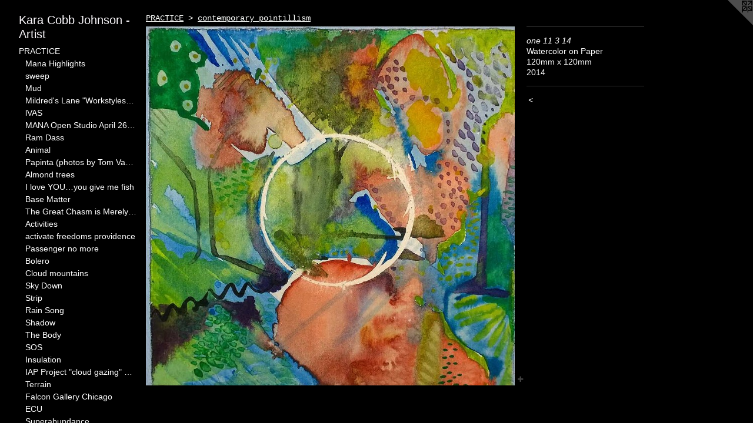

--- FILE ---
content_type: text/html;charset=utf-8
request_url: https://karacobbjohnson.com/artwork/3636776-one%2011%203%2014.html
body_size: 4956
content:
<!doctype html><html class="no-js a-image mobile-title-align--center has-mobile-menu-icon--left p-artwork has-page-nav l-bricks mobile-menu-align--center has-wall-text "><head><meta charset="utf-8" /><meta content="IE=edge" http-equiv="X-UA-Compatible" /><meta http-equiv="X-OPP-Site-Id" content="55523" /><meta http-equiv="X-OPP-Revision" content="2638" /><meta http-equiv="X-OPP-Locke-Environment" content="production" /><meta http-equiv="X-OPP-Locke-Release" content="v0.0.141" /><title>Kara Cobb Johnson - Artist</title><link rel="canonical" href="https://karacobbjohnson.com/artwork/3636776-one%2011%203%2014.html" /><meta content="website" property="og:type" /><meta property="og:url" content="https://karacobbjohnson.com/artwork/3636776-one%2011%203%2014.html" /><meta property="og:title" content="one 11 3 14" /><meta content="width=device-width, initial-scale=1" name="viewport" /><link type="text/css" rel="stylesheet" href="//cdnjs.cloudflare.com/ajax/libs/normalize/3.0.2/normalize.min.css" /><link type="text/css" rel="stylesheet" media="only all" href="//maxcdn.bootstrapcdn.com/font-awesome/4.3.0/css/font-awesome.min.css" /><link type="text/css" rel="stylesheet" media="not all and (min-device-width: 600px) and (min-device-height: 600px)" href="/release/locke/production/v0.0.141/css/small.css" /><link type="text/css" rel="stylesheet" media="only all and (min-device-width: 600px) and (min-device-height: 600px)" href="/release/locke/production/v0.0.141/css/large-bricks.css" /><link type="text/css" rel="stylesheet" media="not all and (min-device-width: 600px) and (min-device-height: 600px)" href="/r17579543600000002638/css/small-site.css" /><link type="text/css" rel="stylesheet" media="only all and (min-device-width: 600px) and (min-device-height: 600px)" href="/r17579543600000002638/css/large-site.css" /><script>window.OPP = window.OPP || {};
OPP.modernMQ = 'only all';
OPP.smallMQ = 'not all and (min-device-width: 600px) and (min-device-height: 600px)';
OPP.largeMQ = 'only all and (min-device-width: 600px) and (min-device-height: 600px)';
OPP.downURI = '/x/5/2/3/55523/.down';
OPP.gracePeriodURI = '/x/5/2/3/55523/.grace_period';
OPP.imgL = function (img) {
  !window.lazySizes && img.onerror();
};
OPP.imgE = function (img) {
  img.onerror = img.onload = null;
  img.src = img.getAttribute('data-src');
  //img.srcset = img.getAttribute('data-srcset');
};</script><script src="/release/locke/production/v0.0.141/js/modernizr.js"></script><script src="/release/locke/production/v0.0.141/js/masonry.js"></script><script src="/release/locke/production/v0.0.141/js/respimage.js"></script><script src="/release/locke/production/v0.0.141/js/ls.aspectratio.js"></script><script src="/release/locke/production/v0.0.141/js/lazysizes.js"></script><script src="/release/locke/production/v0.0.141/js/large.js"></script><script src="/release/locke/production/v0.0.141/js/hammer.js"></script><script>if (!Modernizr.mq('only all')) { document.write('<link type="text/css" rel="stylesheet" href="/release/locke/production/v0.0.141/css/minimal.css">') }</script><style>.media-max-width {
  display: block;
}

@media (min-height: 976px) {

  .media-max-width {
    max-width: 850.0px;
  }

}

@media (max-height: 976px) {

  .media-max-width {
    max-width: 87.04819277108435vh;
  }

}</style><script>(function(i,s,o,g,r,a,m){i['GoogleAnalyticsObject']=r;i[r]=i[r]||function(){
(i[r].q=i[r].q||[]).push(arguments)},i[r].l=1*new Date();a=s.createElement(o),
m=s.getElementsByTagName(o)[0];a.async=1;a.src=g;m.parentNode.insertBefore(a,m)
})(window,document,'script','//www.google-analytics.com/analytics.js','ga');
ga('create', 'UA-53854889-1', 'auto');
ga('send', 'pageview');</script></head><body><header id="header"><a class=" site-title" href="/home.html"><span class=" site-title-text u-break-word">Kara Cobb Johnson - Artist</span><div class=" site-title-media"></div></a><a id="mobile-menu-icon" class="mobile-menu-icon hidden--no-js hidden--large"><svg viewBox="0 0 21 17" width="21" height="17" fill="currentColor"><rect x="0" y="0" width="21" height="3" rx="0"></rect><rect x="0" y="7" width="21" height="3" rx="0"></rect><rect x="0" y="14" width="21" height="3" rx="0"></rect></svg></a></header><nav class=" hidden--large"><ul class=" site-nav"><li class="nav-item nav-home "><a class="nav-link " href="/home.html">Home</a></li><li class="nav-item expanded nav-museum "><a class="nav-link " href="/section/399883.html">PRACTICE</a><ul><li class="nav-gallery nav-item expanded "><a class="nav-link " href="/section/542978-Mana%20Highlights.html">Mana Highlights</a></li><li class="nav-gallery nav-item expanded "><a class="nav-link " href="/section/542187-Tarpwork.html">sweep</a></li><li class="nav-gallery nav-item expanded "><a class="nav-link " href="/section/542186-Chicago%20Mud.html">Mud</a></li><li class="nav-gallery nav-item expanded "><a class="nav-link " href="/section/540804-Mildred%27s%20Lane%20%22Workstyles%22%202025.html">Mildred's Lane "Workstyles" 2025</a></li><li class="nav-gallery nav-item expanded "><a class="nav-link " href="/section/539281-Las%20Vegas%20American%20Sunshine.html">lVAS</a></li><li class="nav-gallery nav-item expanded "><a class="nav-link " href="/section/538995-Spring%20Open%20Studios%20MANA%20Contemporary%20April%2026%2c%202025%202-4PM.html">MANA Open Studio April 26, 2025 2-4PM</a></li><li class="nav-gallery nav-item expanded "><a class="nav-link " href="/section/536681-Ram%20Dass.html">Ram Dass</a></li><li class="nav-gallery nav-item expanded "><a class="nav-link " href="/section/536768-Animal.html">Animal</a></li><li class="nav-gallery nav-item expanded "><a class="nav-link " href="/section/531469-where%20a%20knot%20begins%20and%20ends%2c%20New%20Edition%20group%20exhibition%20at%20the%20Kantor%20Family%20Gallery%20at%20Hyde%20Park%20Art%20Center%20%28photos%20by%20Tom%20Van%20Eynde%20or%20Beto%20De%20Freitas%20or%20myself%29.html">Papinta (photos by Tom Van Eynde or Beto De Freitas or myself)</a></li><li class="nav-gallery nav-item expanded "><a class="nav-link " href="/section/534569-Almond%20trees.html">Almond trees</a></li><li class="nav-gallery nav-item expanded "><a class="nav-link " href="/section/534463-I%20love%20YOU%e2%80%a6you%20give%20me%20fish.html">I love YOU…you give me fish</a></li><li class="nav-gallery nav-item expanded "><a class="nav-link " href="/section/533763-Base%20Matter.html">Base Matter</a></li><li class="nav-gallery nav-item expanded "><a class="nav-link " href="/artwork/5330799-The%20Great%20Chasm%20is%20Merely%20a%20Stream.html">The Great Chasm is Merely a Stream</a></li><li class="nav-gallery nav-item expanded "><a class="nav-link " href="/artwork/5280249.html">Activities</a></li><li class="nav-gallery nav-item expanded "><a class="nav-link " href="/section/530790-activate%20freedoms%20providence.html">activate freedoms providence</a></li><li class="nav-gallery nav-item expanded "><a class="nav-link " href="/section/530746-If%20you%20grab%20an%20oar%20you%20are%20no%20longer%20a%20passenger%2c%20you%20become%20an%20activist.html">Passenger no more</a></li><li class="nav-gallery nav-item expanded "><a class="nav-link " href="/section/528658-Bolero.html">Bolero</a></li><li class="nav-gallery nav-item expanded "><a class="nav-link " href="/section/527952-Cloud%20mountains.html">Cloud mountains</a></li><li class="nav-gallery nav-item expanded "><a class="nav-link " href="/section/525110-From%20the%20Sky%20Down%2c%20Institutional%20Recalibration.html">Sky Down</a></li><li class="nav-gallery nav-item expanded "><a class="nav-link " href="/section/524944-Strip.html">Strip</a></li><li class="nav-gallery nav-item expanded "><a class="nav-link " href="/section/524644-Rain%20Song.html">Rain Song</a></li><li class="nav-gallery nav-item expanded "><a class="nav-link " href="/section/524494-Fencing%20shadow.html">Shadow</a></li><li class="nav-gallery nav-item expanded "><a class="nav-link " href="/section/523959-The%20Body.html">The Body</a></li><li class="nav-gallery nav-item expanded "><a class="nav-link " href="/section/523290-Sundays%20on%20State.html">SOS</a></li><li class="nav-gallery nav-item expanded "><a class="nav-link " href="/section/525987-Insulation.html">Insulation </a></li><li class="nav-gallery nav-item expanded "><a class="nav-link " href="/section/522910-Individual%20Artists%20Project%20Grant%202023-2024%20Department%20of%20Cultural%20Affairs%20%26%20Special%20Events%20Chicago%3a%20MANA%20Contemporary%20studio%3a%20Falcon%20gallery%20projects%3a%20practice.html">IAP Project "cloud gazing" portfolio</a></li><li class="nav-gallery nav-item expanded "><a class="nav-link " href="/section/524864-Terrain%20Biennial%202023.html">Terrain</a></li><li class="nav-item expanded nav-museum "><a class="nav-link " href="/section/520429-Falcon%20Gallery%20Chicago.html">Falcon Gallery Chicago</a><ul><li class="nav-gallery nav-item "><a class="nav-link " href="/artwork/5139363.html">April 2023, “I Find Me in the Strangest Places”, bronzes by Micki LeMieux</a></li></ul></li><li class="nav-gallery nav-item expanded "><a class="nav-link " href="/section/522232-Earth%20Calling%20Universe.html">ECU</a></li><li class="nav-gallery nav-item expanded "><a class="nav-link " href="/artwork/5146261.html">Superabundance</a></li><li class="nav-gallery nav-item expanded "><a class="nav-link " href="/section/519747-Bends%20and%20proprioception.html">Bends and proprioception</a></li><li class="nav-gallery nav-item expanded "><a class="nav-link " href="/section/518751-%22Articulation%20of%20Form%3a%20PrismaGrid%20Sketches%22.html">installation on stairway to nowhere at CSI Project Space 2023</a></li><li class="nav-gallery nav-item expanded "><a class="nav-link " href="/section/517619-Modern%20Monument.html">Modern Monument</a></li><li class="nav-gallery nav-item expanded "><a class="nav-link " href="/artwork/5075000.html">Worms</a></li><li class="nav-gallery nav-item expanded "><a class="nav-link " href="/section/504326-Studio%202021.html">Studio 2021</a></li><li class="nav-gallery nav-item expanded "><a class="nav-link " href="/section/498174-The%20Practice.html">Practice</a></li><li class="nav-gallery nav-item expanded "><a class="nav-link " href="/section/478972-Mama%27s%20Hand%2c%20Polsky%20Center%20for%20Entrepreneurship%20and%20Innovation%20Solo%20Exhibition%20April%202019-March%202020%20%28some%20works%20remain%20installed%29.html">Mama's Hand 2019</a></li><li class="nav-gallery nav-item expanded "><a class="nav-link " href="/section/435926-Circle%20deconstructed.html">Circle deconstructed</a></li><li class="nav-gallery nav-item expanded "><a class="nav-link " href="/section/435935-Discs.html">Discs</a></li><li class="nav-gallery nav-item expanded "><a class="selected nav-link " href="/section/435937-contemporary%20pointillism%20.html">contemporary pointillism </a></li><li class="nav-gallery nav-item expanded "><a class="nav-link " href="/section/435942-Ragdale.html">Ragdale</a></li><li class="nav-gallery nav-item expanded "><a class="nav-link " href="/section/411828-Public%20Art.html">Public Art</a></li><li class="nav-gallery nav-item expanded "><a class="nav-link " href="/section/441118-Installation.html">Installation</a></li><li class="nav-gallery nav-item expanded "><a class="nav-link " href="/section/468462-Katherine%20%26%20Kara.html">K &amp; K</a></li><li class="nav-gallery nav-item expanded "><a class="nav-link " href="/section/405608-Patreon.html">Patreon </a></li><li class="nav-gallery nav-item expanded "><a class="nav-link " href="/artwork/5275357-CV.html">MORE PRACTICE</a></li></ul></li><li class="nav-links nav-item "><a class="nav-link " href="/links.html">//LINKS TO PRESS//</a></li><li class="nav-news nav-item "><a class="nav-link " href="/news.html">//EXHIBITIONS//</a></li><li class="nav-flex2 nav-item "><a class="nav-link " href="/page/2-collectors%20supply.html">Archival Works</a></li><li class="nav-item nav-pdf1 "><a target="_blank" class="nav-link " href="//img-cache.oppcdn.com/fixed/55523/assets/7Ien0M3gXO_VjlXD.pdf">//bellwether//</a></li><li class="nav-item nav-pdf2 "><a target="_blank" class="nav-link " href="//img-cache.oppcdn.com/fixed/55523/assets/zIRm_g5176xrtLij.pdf">//Modern Monument//</a></li><li class="nav-flex1 nav-item "><a class="nav-link " href="/page/1-%2f%2fCurating-COALESCE%2f%2f.html">//Curating-COALESCE//</a></li><li class="nav-item nav-contact "><a class="nav-link " href="/contact.html">Contact</a></li><li class="nav-pdf3 nav-item "><a target="_blank" class="nav-link " href="//img-cache.oppcdn.com/fixed/55523/assets/OTfxWkOm8mj1ATM5.pdf">Curriculum Vitae</a></li></ul></nav><div class=" content"><nav class=" hidden--small" id="nav"><header><a class=" site-title" href="/home.html"><span class=" site-title-text u-break-word">Kara Cobb Johnson - Artist</span><div class=" site-title-media"></div></a></header><ul class=" site-nav"><li class="nav-item nav-home "><a class="nav-link " href="/home.html">Home</a></li><li class="nav-item expanded nav-museum "><a class="nav-link " href="/section/399883.html">PRACTICE</a><ul><li class="nav-gallery nav-item expanded "><a class="nav-link " href="/section/542978-Mana%20Highlights.html">Mana Highlights</a></li><li class="nav-gallery nav-item expanded "><a class="nav-link " href="/section/542187-Tarpwork.html">sweep</a></li><li class="nav-gallery nav-item expanded "><a class="nav-link " href="/section/542186-Chicago%20Mud.html">Mud</a></li><li class="nav-gallery nav-item expanded "><a class="nav-link " href="/section/540804-Mildred%27s%20Lane%20%22Workstyles%22%202025.html">Mildred's Lane "Workstyles" 2025</a></li><li class="nav-gallery nav-item expanded "><a class="nav-link " href="/section/539281-Las%20Vegas%20American%20Sunshine.html">lVAS</a></li><li class="nav-gallery nav-item expanded "><a class="nav-link " href="/section/538995-Spring%20Open%20Studios%20MANA%20Contemporary%20April%2026%2c%202025%202-4PM.html">MANA Open Studio April 26, 2025 2-4PM</a></li><li class="nav-gallery nav-item expanded "><a class="nav-link " href="/section/536681-Ram%20Dass.html">Ram Dass</a></li><li class="nav-gallery nav-item expanded "><a class="nav-link " href="/section/536768-Animal.html">Animal</a></li><li class="nav-gallery nav-item expanded "><a class="nav-link " href="/section/531469-where%20a%20knot%20begins%20and%20ends%2c%20New%20Edition%20group%20exhibition%20at%20the%20Kantor%20Family%20Gallery%20at%20Hyde%20Park%20Art%20Center%20%28photos%20by%20Tom%20Van%20Eynde%20or%20Beto%20De%20Freitas%20or%20myself%29.html">Papinta (photos by Tom Van Eynde or Beto De Freitas or myself)</a></li><li class="nav-gallery nav-item expanded "><a class="nav-link " href="/section/534569-Almond%20trees.html">Almond trees</a></li><li class="nav-gallery nav-item expanded "><a class="nav-link " href="/section/534463-I%20love%20YOU%e2%80%a6you%20give%20me%20fish.html">I love YOU…you give me fish</a></li><li class="nav-gallery nav-item expanded "><a class="nav-link " href="/section/533763-Base%20Matter.html">Base Matter</a></li><li class="nav-gallery nav-item expanded "><a class="nav-link " href="/artwork/5330799-The%20Great%20Chasm%20is%20Merely%20a%20Stream.html">The Great Chasm is Merely a Stream</a></li><li class="nav-gallery nav-item expanded "><a class="nav-link " href="/artwork/5280249.html">Activities</a></li><li class="nav-gallery nav-item expanded "><a class="nav-link " href="/section/530790-activate%20freedoms%20providence.html">activate freedoms providence</a></li><li class="nav-gallery nav-item expanded "><a class="nav-link " href="/section/530746-If%20you%20grab%20an%20oar%20you%20are%20no%20longer%20a%20passenger%2c%20you%20become%20an%20activist.html">Passenger no more</a></li><li class="nav-gallery nav-item expanded "><a class="nav-link " href="/section/528658-Bolero.html">Bolero</a></li><li class="nav-gallery nav-item expanded "><a class="nav-link " href="/section/527952-Cloud%20mountains.html">Cloud mountains</a></li><li class="nav-gallery nav-item expanded "><a class="nav-link " href="/section/525110-From%20the%20Sky%20Down%2c%20Institutional%20Recalibration.html">Sky Down</a></li><li class="nav-gallery nav-item expanded "><a class="nav-link " href="/section/524944-Strip.html">Strip</a></li><li class="nav-gallery nav-item expanded "><a class="nav-link " href="/section/524644-Rain%20Song.html">Rain Song</a></li><li class="nav-gallery nav-item expanded "><a class="nav-link " href="/section/524494-Fencing%20shadow.html">Shadow</a></li><li class="nav-gallery nav-item expanded "><a class="nav-link " href="/section/523959-The%20Body.html">The Body</a></li><li class="nav-gallery nav-item expanded "><a class="nav-link " href="/section/523290-Sundays%20on%20State.html">SOS</a></li><li class="nav-gallery nav-item expanded "><a class="nav-link " href="/section/525987-Insulation.html">Insulation </a></li><li class="nav-gallery nav-item expanded "><a class="nav-link " href="/section/522910-Individual%20Artists%20Project%20Grant%202023-2024%20Department%20of%20Cultural%20Affairs%20%26%20Special%20Events%20Chicago%3a%20MANA%20Contemporary%20studio%3a%20Falcon%20gallery%20projects%3a%20practice.html">IAP Project "cloud gazing" portfolio</a></li><li class="nav-gallery nav-item expanded "><a class="nav-link " href="/section/524864-Terrain%20Biennial%202023.html">Terrain</a></li><li class="nav-item expanded nav-museum "><a class="nav-link " href="/section/520429-Falcon%20Gallery%20Chicago.html">Falcon Gallery Chicago</a><ul><li class="nav-gallery nav-item "><a class="nav-link " href="/artwork/5139363.html">April 2023, “I Find Me in the Strangest Places”, bronzes by Micki LeMieux</a></li></ul></li><li class="nav-gallery nav-item expanded "><a class="nav-link " href="/section/522232-Earth%20Calling%20Universe.html">ECU</a></li><li class="nav-gallery nav-item expanded "><a class="nav-link " href="/artwork/5146261.html">Superabundance</a></li><li class="nav-gallery nav-item expanded "><a class="nav-link " href="/section/519747-Bends%20and%20proprioception.html">Bends and proprioception</a></li><li class="nav-gallery nav-item expanded "><a class="nav-link " href="/section/518751-%22Articulation%20of%20Form%3a%20PrismaGrid%20Sketches%22.html">installation on stairway to nowhere at CSI Project Space 2023</a></li><li class="nav-gallery nav-item expanded "><a class="nav-link " href="/section/517619-Modern%20Monument.html">Modern Monument</a></li><li class="nav-gallery nav-item expanded "><a class="nav-link " href="/artwork/5075000.html">Worms</a></li><li class="nav-gallery nav-item expanded "><a class="nav-link " href="/section/504326-Studio%202021.html">Studio 2021</a></li><li class="nav-gallery nav-item expanded "><a class="nav-link " href="/section/498174-The%20Practice.html">Practice</a></li><li class="nav-gallery nav-item expanded "><a class="nav-link " href="/section/478972-Mama%27s%20Hand%2c%20Polsky%20Center%20for%20Entrepreneurship%20and%20Innovation%20Solo%20Exhibition%20April%202019-March%202020%20%28some%20works%20remain%20installed%29.html">Mama's Hand 2019</a></li><li class="nav-gallery nav-item expanded "><a class="nav-link " href="/section/435926-Circle%20deconstructed.html">Circle deconstructed</a></li><li class="nav-gallery nav-item expanded "><a class="nav-link " href="/section/435935-Discs.html">Discs</a></li><li class="nav-gallery nav-item expanded "><a class="selected nav-link " href="/section/435937-contemporary%20pointillism%20.html">contemporary pointillism </a></li><li class="nav-gallery nav-item expanded "><a class="nav-link " href="/section/435942-Ragdale.html">Ragdale</a></li><li class="nav-gallery nav-item expanded "><a class="nav-link " href="/section/411828-Public%20Art.html">Public Art</a></li><li class="nav-gallery nav-item expanded "><a class="nav-link " href="/section/441118-Installation.html">Installation</a></li><li class="nav-gallery nav-item expanded "><a class="nav-link " href="/section/468462-Katherine%20%26%20Kara.html">K &amp; K</a></li><li class="nav-gallery nav-item expanded "><a class="nav-link " href="/section/405608-Patreon.html">Patreon </a></li><li class="nav-gallery nav-item expanded "><a class="nav-link " href="/artwork/5275357-CV.html">MORE PRACTICE</a></li></ul></li><li class="nav-links nav-item "><a class="nav-link " href="/links.html">//LINKS TO PRESS//</a></li><li class="nav-news nav-item "><a class="nav-link " href="/news.html">//EXHIBITIONS//</a></li><li class="nav-flex2 nav-item "><a class="nav-link " href="/page/2-collectors%20supply.html">Archival Works</a></li><li class="nav-item nav-pdf1 "><a target="_blank" class="nav-link " href="//img-cache.oppcdn.com/fixed/55523/assets/7Ien0M3gXO_VjlXD.pdf">//bellwether//</a></li><li class="nav-item nav-pdf2 "><a target="_blank" class="nav-link " href="//img-cache.oppcdn.com/fixed/55523/assets/zIRm_g5176xrtLij.pdf">//Modern Monument//</a></li><li class="nav-flex1 nav-item "><a class="nav-link " href="/page/1-%2f%2fCurating-COALESCE%2f%2f.html">//Curating-COALESCE//</a></li><li class="nav-item nav-contact "><a class="nav-link " href="/contact.html">Contact</a></li><li class="nav-pdf3 nav-item "><a target="_blank" class="nav-link " href="//img-cache.oppcdn.com/fixed/55523/assets/OTfxWkOm8mj1ATM5.pdf">Curriculum Vitae</a></li></ul><footer><div class=" copyright">© KARA COBB JOHNSON</div><div class=" credit"><a href="http://otherpeoplespixels.com/ref/karacobbjohnson.com" target="_blank">Website by OtherPeoplesPixels</a></div></footer></nav><main id="main"><a class=" logo hidden--small" href="http://otherpeoplespixels.com/ref/karacobbjohnson.com" title="Website by OtherPeoplesPixels" target="_blank"></a><div class=" page clearfix media-max-width"><h1 class="parent-title title"><a href="/section/399883.html" class="root title-segment hidden--small">PRACTICE</a><span class=" title-sep hidden--small"> &gt; </span><a class=" title-segment" href="/section/435937-contemporary%20pointillism%20.html">contemporary pointillism </a></h1><div class=" media-and-info"><div class=" page-media-wrapper media"><a class=" page-media" title="one 11 3 14" href="/section/435937-contemporary%20pointillism%20.html" id="media"><img data-aspectratio="850/830" class="u-img " alt="one 11 3 14" src="//img-cache.oppcdn.com/fixed/55523/assets/UdtyZ5iRy3sKhgBG.jpg" srcset="//img-cache.oppcdn.com/img/v1.0/s:55523/t:QkxBTksrVEVYVCtIRVJF/p:12/g:tl/o:2.5/a:50/q:90/1640x830-UdtyZ5iRy3sKhgBG.jpg/850x830/b8f1bda3c5764262c97e7e63ddbcbf94.jpg 850w,
//img-cache.oppcdn.com/img/v1.0/s:55523/t:QkxBTksrVEVYVCtIRVJF/p:12/g:tl/o:2.5/a:50/q:90/1400x720-UdtyZ5iRy3sKhgBG.jpg/738x720/30f8adff7dfd803f865e54b211af3cc6.jpg 738w,
//img-cache.oppcdn.com/img/v1.0/s:55523/t:QkxBTksrVEVYVCtIRVJF/p:12/g:tl/o:2.5/a:50/q:90/984x588-UdtyZ5iRy3sKhgBG.jpg/602x588/259831cd35010bdade9e110aec631da8.jpg 602w,
//img-cache.oppcdn.com/fixed/55523/assets/UdtyZ5iRy3sKhgBG.jpg 492w" sizes="(max-device-width: 599px) 100vw,
(max-device-height: 599px) 100vw,
(max-width: 492px) 492px,
(max-height: 480px) 492px,
(max-width: 602px) 602px,
(max-height: 588px) 602px,
(max-width: 738px) 738px,
(max-height: 720px) 738px,
850px" /></a><a class=" zoom-corner" style="display: none" id="zoom-corner"><span class=" zoom-icon fa fa-search-plus"></span></a><div class="share-buttons a2a_kit social-icons hidden--small" data-a2a-title="one 11 3 14" data-a2a-url="https://karacobbjohnson.com/artwork/3636776-one%2011%203%2014.html"><a target="_blank" class="u-img-link share-button a2a_dd " href="https://www.addtoany.com/share_save"><span class="social-icon share fa-plus fa "></span></a></div></div><div class=" info border-color"><div class=" wall-text border-color"><div class=" wt-item wt-title">one 11 3 14</div><div class=" wt-item wt-media">Watercolor on Paper</div><div class=" wt-item wt-dimensions">120mm x 120mm</div><div class=" wt-item wt-date">2014</div></div><div class=" page-nav hidden--small border-color clearfix"><a class=" prev" id="artwork-prev" href="/artwork/3636777-two%2011%203%2014.html">&lt; <span class=" m-hover-show">previous</span></a></div></div></div><div class="share-buttons a2a_kit social-icons hidden--large" data-a2a-title="one 11 3 14" data-a2a-url="https://karacobbjohnson.com/artwork/3636776-one%2011%203%2014.html"><a target="_blank" class="u-img-link share-button a2a_dd " href="https://www.addtoany.com/share_save"><span class="social-icon share fa-plus fa "></span></a></div></div></main></div><footer><div class=" copyright">© KARA COBB JOHNSON</div><div class=" credit"><a href="http://otherpeoplespixels.com/ref/karacobbjohnson.com" target="_blank">Website by OtherPeoplesPixels</a></div></footer><div class=" modal zoom-modal" style="display: none" id="zoom-modal"><style>@media (min-aspect-ratio: 85/83) {

  .zoom-media {
    width: auto;
    max-height: 830px;
    height: 100%;
  }

}

@media (max-aspect-ratio: 85/83) {

  .zoom-media {
    height: auto;
    max-width: 850px;
    width: 100%;
  }

}
@supports (object-fit: contain) {
  img.zoom-media {
    object-fit: contain;
    width: 100%;
    height: 100%;
    max-width: 850px;
    max-height: 830px;
  }
}</style><div class=" zoom-media-wrapper"><img onerror="OPP.imgE(this);" onload="OPP.imgL(this);" data-src="//img-cache.oppcdn.com/fixed/55523/assets/UdtyZ5iRy3sKhgBG.jpg" data-srcset="//img-cache.oppcdn.com/img/v1.0/s:55523/t:QkxBTksrVEVYVCtIRVJF/p:12/g:tl/o:2.5/a:50/q:90/1640x830-UdtyZ5iRy3sKhgBG.jpg/850x830/b8f1bda3c5764262c97e7e63ddbcbf94.jpg 850w,
//img-cache.oppcdn.com/img/v1.0/s:55523/t:QkxBTksrVEVYVCtIRVJF/p:12/g:tl/o:2.5/a:50/q:90/1400x720-UdtyZ5iRy3sKhgBG.jpg/738x720/30f8adff7dfd803f865e54b211af3cc6.jpg 738w,
//img-cache.oppcdn.com/img/v1.0/s:55523/t:QkxBTksrVEVYVCtIRVJF/p:12/g:tl/o:2.5/a:50/q:90/984x588-UdtyZ5iRy3sKhgBG.jpg/602x588/259831cd35010bdade9e110aec631da8.jpg 602w,
//img-cache.oppcdn.com/fixed/55523/assets/UdtyZ5iRy3sKhgBG.jpg 492w" data-sizes="(max-device-width: 599px) 100vw,
(max-device-height: 599px) 100vw,
(max-width: 492px) 492px,
(max-height: 480px) 492px,
(max-width: 602px) 602px,
(max-height: 588px) 602px,
(max-width: 738px) 738px,
(max-height: 720px) 738px,
850px" class="zoom-media lazyload hidden--no-js " alt="one 11 3 14" /><noscript><img class="zoom-media " alt="one 11 3 14" src="//img-cache.oppcdn.com/fixed/55523/assets/UdtyZ5iRy3sKhgBG.jpg" /></noscript></div></div><div class=" offline"></div><script src="/release/locke/production/v0.0.141/js/small.js"></script><script src="/release/locke/production/v0.0.141/js/artwork.js"></script><script>var a2a_config = a2a_config || {};a2a_config.prioritize = ['facebook','twitter','linkedin','googleplus','pinterest','instagram','tumblr','share'];a2a_config.onclick = 1;(function(){  var a = document.createElement('script');  a.type = 'text/javascript'; a.async = true;  a.src = '//static.addtoany.com/menu/page.js';  document.getElementsByTagName('head')[0].appendChild(a);})();</script><script>window.oppa=window.oppa||function(){(oppa.q=oppa.q||[]).push(arguments)};oppa('config','pathname','production/v0.0.141/55523');oppa('set','g','true');oppa('set','l','bricks');oppa('set','p','artwork');oppa('set','a','image');oppa('rect','m','media','main');oppa('send');</script><script async="" src="/release/locke/production/v0.0.141/js/analytics.js"></script><script src="https://otherpeoplespixels.com/static/enable-preview.js"></script></body></html>

--- FILE ---
content_type: text/css;charset=utf-8
request_url: https://karacobbjohnson.com/r17579543600000002638/css/large-site.css
body_size: 487
content:
body {
  background-color: #000000;
  font-weight: normal;
  font-style: normal;
  font-family: "Helvetica", sans-serif;
}

body {
  color: #FDFDFD;
}

main a {
  color: #F8F4F7;
}

main a:hover {
  text-decoration: underline;
  color: #e4d5e0;
}

main a:visited {
  color: #e4d5e0;
}

.site-title, .mobile-menu-icon {
  color: #FBF8FC;
}

.site-nav, .mobile-menu-link, nav:before, nav:after {
  color: #FEFEFE;
}

.site-nav a {
  color: #FEFEFE;
}

.site-nav a:hover {
  text-decoration: none;
  color: #e5e5e5;
}

.site-nav a:visited {
  color: #FEFEFE;
}

.site-nav a.selected {
  color: #e5e5e5;
}

.site-nav:hover a.selected {
  color: #FEFEFE;
}

footer {
  color: #FFFFFF;
}

footer a {
  color: #F8F4F7;
}

footer a:hover {
  text-decoration: underline;
  color: #e4d5e0;
}

footer a:visited {
  color: #e4d5e0;
}

.title, .news-item-title, .flex-page-title {
  color: #FBFCFA;
}

.title a {
  color: #FBFCFA;
}

.title a:hover {
  text-decoration: none;
  color: #e2e9da;
}

.title a:visited {
  color: #FBFCFA;
}

.hr, .hr-before:before, .hr-after:after, .hr-before--small:before, .hr-before--large:before, .hr-after--small:after, .hr-after--large:after {
  border-top-color: #979797;
}

.button {
  background: #F8F4F7;
  color: #000000;
}

.social-icon {
  background-color: #FDFDFD;
  color: #000000;
}

.welcome-modal {
  background-color: #000000;
}

.share-button .social-icon {
  color: #FDFDFD;
}

.site-title {
  font-family: "Helvetica", sans-serif;
  font-style: normal;
  font-weight: 400;
}

.site-nav {
  font-family: "Helvetica", sans-serif;
  font-style: normal;
  font-weight: 400;
}

.section-title, .parent-title, .news-item-title, .link-name, .preview-placeholder, .preview-image, .flex-page-title {
  font-family: "Courier New", "Courier", monospace;
  font-style: normal;
  font-weight: 400;
}

body {
  font-size: 14px;
}

.site-title {
  font-size: 20px;
}

.site-nav {
  font-size: 14px;
}

.title, .news-item-title, .link-name, .flex-page-title {
  font-size: 14px;
}

.border-color {
  border-color: hsla(0, 0%, 99.21568%, 0.2);
}

.p-artwork .page-nav a {
  color: #FDFDFD;
}

.p-artwork .page-nav a:hover {
  text-decoration: none;
  color: #FDFDFD;
}

.p-artwork .page-nav a:visited {
  color: #FDFDFD;
}

.wordy {
  text-align: left;
}

--- FILE ---
content_type: text/css;charset=utf-8
request_url: https://karacobbjohnson.com/r17579543600000002638/css/small-site.css
body_size: 342
content:
body {
  background-color: #000000;
  font-weight: normal;
  font-style: normal;
  font-family: "Helvetica", sans-serif;
}

body {
  color: #FDFDFD;
}

main a {
  color: #F8F4F7;
}

main a:hover {
  text-decoration: underline;
  color: #e4d5e0;
}

main a:visited {
  color: #e4d5e0;
}

.site-title, .mobile-menu-icon {
  color: #FBF8FC;
}

.site-nav, .mobile-menu-link, nav:before, nav:after {
  color: #FEFEFE;
}

.site-nav a {
  color: #FEFEFE;
}

.site-nav a:hover {
  text-decoration: none;
  color: #e5e5e5;
}

.site-nav a:visited {
  color: #FEFEFE;
}

.site-nav a.selected {
  color: #e5e5e5;
}

.site-nav:hover a.selected {
  color: #FEFEFE;
}

footer {
  color: #FFFFFF;
}

footer a {
  color: #F8F4F7;
}

footer a:hover {
  text-decoration: underline;
  color: #e4d5e0;
}

footer a:visited {
  color: #e4d5e0;
}

.title, .news-item-title, .flex-page-title {
  color: #FBFCFA;
}

.title a {
  color: #FBFCFA;
}

.title a:hover {
  text-decoration: none;
  color: #e2e9da;
}

.title a:visited {
  color: #FBFCFA;
}

.hr, .hr-before:before, .hr-after:after, .hr-before--small:before, .hr-before--large:before, .hr-after--small:after, .hr-after--large:after {
  border-top-color: #979797;
}

.button {
  background: #F8F4F7;
  color: #000000;
}

.social-icon {
  background-color: #FDFDFD;
  color: #000000;
}

.welcome-modal {
  background-color: #000000;
}

.site-title {
  font-family: "Helvetica", sans-serif;
  font-style: normal;
  font-weight: 400;
}

nav {
  font-family: "Helvetica", sans-serif;
  font-style: normal;
  font-weight: 400;
}

.wordy {
  text-align: left;
}

.site-title {
  font-size: 1.875rem;
}

footer .credit a {
  color: #FDFDFD;
}

--- FILE ---
content_type: text/plain
request_url: https://www.google-analytics.com/j/collect?v=1&_v=j102&a=482551910&t=pageview&_s=1&dl=https%3A%2F%2Fkaracobbjohnson.com%2Fartwork%2F3636776-one%252011%25203%252014.html&ul=en-us%40posix&dt=Kara%20Cobb%20Johnson%20-%20Artist&sr=1280x720&vp=1280x720&_u=IEBAAEABAAAAACAAI~&jid=1209245508&gjid=2066589279&cid=1368396166.1764900119&tid=UA-53854889-1&_gid=2119972601.1764900119&_r=1&_slc=1&z=1943815828
body_size: -451
content:
2,cG-NGL04JZ0MB